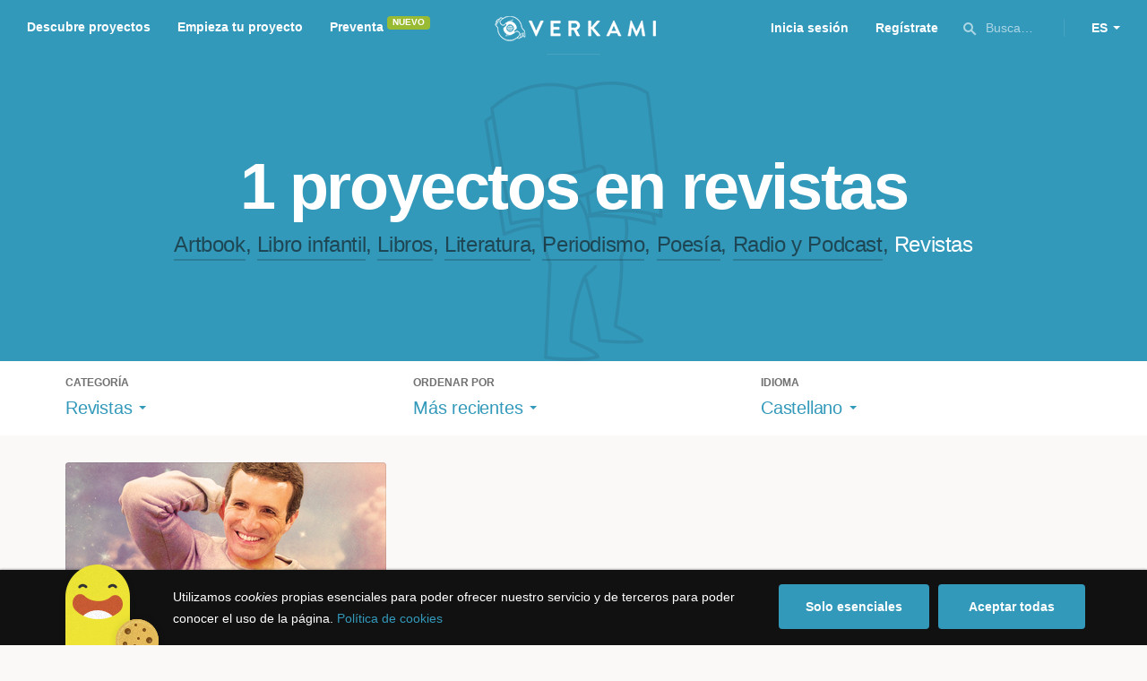

--- FILE ---
content_type: text/html; charset=utf-8
request_url: https://www.google.com/recaptcha/api2/anchor?ar=1&k=6LcohcEUAAAAAKA4lbRzNb0mFxykolmiEYqoP1u3&co=aHR0cHM6Ly93d3cudmVya2FtaS5jb206NDQz&hl=es&v=PoyoqOPhxBO7pBk68S4YbpHZ&size=invisible&anchor-ms=20000&execute-ms=30000&cb=cs32i7uowiiw
body_size: 49231
content:
<!DOCTYPE HTML><html dir="ltr" lang="es"><head><meta http-equiv="Content-Type" content="text/html; charset=UTF-8">
<meta http-equiv="X-UA-Compatible" content="IE=edge">
<title>reCAPTCHA</title>
<style type="text/css">
/* cyrillic-ext */
@font-face {
  font-family: 'Roboto';
  font-style: normal;
  font-weight: 400;
  font-stretch: 100%;
  src: url(//fonts.gstatic.com/s/roboto/v48/KFO7CnqEu92Fr1ME7kSn66aGLdTylUAMa3GUBHMdazTgWw.woff2) format('woff2');
  unicode-range: U+0460-052F, U+1C80-1C8A, U+20B4, U+2DE0-2DFF, U+A640-A69F, U+FE2E-FE2F;
}
/* cyrillic */
@font-face {
  font-family: 'Roboto';
  font-style: normal;
  font-weight: 400;
  font-stretch: 100%;
  src: url(//fonts.gstatic.com/s/roboto/v48/KFO7CnqEu92Fr1ME7kSn66aGLdTylUAMa3iUBHMdazTgWw.woff2) format('woff2');
  unicode-range: U+0301, U+0400-045F, U+0490-0491, U+04B0-04B1, U+2116;
}
/* greek-ext */
@font-face {
  font-family: 'Roboto';
  font-style: normal;
  font-weight: 400;
  font-stretch: 100%;
  src: url(//fonts.gstatic.com/s/roboto/v48/KFO7CnqEu92Fr1ME7kSn66aGLdTylUAMa3CUBHMdazTgWw.woff2) format('woff2');
  unicode-range: U+1F00-1FFF;
}
/* greek */
@font-face {
  font-family: 'Roboto';
  font-style: normal;
  font-weight: 400;
  font-stretch: 100%;
  src: url(//fonts.gstatic.com/s/roboto/v48/KFO7CnqEu92Fr1ME7kSn66aGLdTylUAMa3-UBHMdazTgWw.woff2) format('woff2');
  unicode-range: U+0370-0377, U+037A-037F, U+0384-038A, U+038C, U+038E-03A1, U+03A3-03FF;
}
/* math */
@font-face {
  font-family: 'Roboto';
  font-style: normal;
  font-weight: 400;
  font-stretch: 100%;
  src: url(//fonts.gstatic.com/s/roboto/v48/KFO7CnqEu92Fr1ME7kSn66aGLdTylUAMawCUBHMdazTgWw.woff2) format('woff2');
  unicode-range: U+0302-0303, U+0305, U+0307-0308, U+0310, U+0312, U+0315, U+031A, U+0326-0327, U+032C, U+032F-0330, U+0332-0333, U+0338, U+033A, U+0346, U+034D, U+0391-03A1, U+03A3-03A9, U+03B1-03C9, U+03D1, U+03D5-03D6, U+03F0-03F1, U+03F4-03F5, U+2016-2017, U+2034-2038, U+203C, U+2040, U+2043, U+2047, U+2050, U+2057, U+205F, U+2070-2071, U+2074-208E, U+2090-209C, U+20D0-20DC, U+20E1, U+20E5-20EF, U+2100-2112, U+2114-2115, U+2117-2121, U+2123-214F, U+2190, U+2192, U+2194-21AE, U+21B0-21E5, U+21F1-21F2, U+21F4-2211, U+2213-2214, U+2216-22FF, U+2308-230B, U+2310, U+2319, U+231C-2321, U+2336-237A, U+237C, U+2395, U+239B-23B7, U+23D0, U+23DC-23E1, U+2474-2475, U+25AF, U+25B3, U+25B7, U+25BD, U+25C1, U+25CA, U+25CC, U+25FB, U+266D-266F, U+27C0-27FF, U+2900-2AFF, U+2B0E-2B11, U+2B30-2B4C, U+2BFE, U+3030, U+FF5B, U+FF5D, U+1D400-1D7FF, U+1EE00-1EEFF;
}
/* symbols */
@font-face {
  font-family: 'Roboto';
  font-style: normal;
  font-weight: 400;
  font-stretch: 100%;
  src: url(//fonts.gstatic.com/s/roboto/v48/KFO7CnqEu92Fr1ME7kSn66aGLdTylUAMaxKUBHMdazTgWw.woff2) format('woff2');
  unicode-range: U+0001-000C, U+000E-001F, U+007F-009F, U+20DD-20E0, U+20E2-20E4, U+2150-218F, U+2190, U+2192, U+2194-2199, U+21AF, U+21E6-21F0, U+21F3, U+2218-2219, U+2299, U+22C4-22C6, U+2300-243F, U+2440-244A, U+2460-24FF, U+25A0-27BF, U+2800-28FF, U+2921-2922, U+2981, U+29BF, U+29EB, U+2B00-2BFF, U+4DC0-4DFF, U+FFF9-FFFB, U+10140-1018E, U+10190-1019C, U+101A0, U+101D0-101FD, U+102E0-102FB, U+10E60-10E7E, U+1D2C0-1D2D3, U+1D2E0-1D37F, U+1F000-1F0FF, U+1F100-1F1AD, U+1F1E6-1F1FF, U+1F30D-1F30F, U+1F315, U+1F31C, U+1F31E, U+1F320-1F32C, U+1F336, U+1F378, U+1F37D, U+1F382, U+1F393-1F39F, U+1F3A7-1F3A8, U+1F3AC-1F3AF, U+1F3C2, U+1F3C4-1F3C6, U+1F3CA-1F3CE, U+1F3D4-1F3E0, U+1F3ED, U+1F3F1-1F3F3, U+1F3F5-1F3F7, U+1F408, U+1F415, U+1F41F, U+1F426, U+1F43F, U+1F441-1F442, U+1F444, U+1F446-1F449, U+1F44C-1F44E, U+1F453, U+1F46A, U+1F47D, U+1F4A3, U+1F4B0, U+1F4B3, U+1F4B9, U+1F4BB, U+1F4BF, U+1F4C8-1F4CB, U+1F4D6, U+1F4DA, U+1F4DF, U+1F4E3-1F4E6, U+1F4EA-1F4ED, U+1F4F7, U+1F4F9-1F4FB, U+1F4FD-1F4FE, U+1F503, U+1F507-1F50B, U+1F50D, U+1F512-1F513, U+1F53E-1F54A, U+1F54F-1F5FA, U+1F610, U+1F650-1F67F, U+1F687, U+1F68D, U+1F691, U+1F694, U+1F698, U+1F6AD, U+1F6B2, U+1F6B9-1F6BA, U+1F6BC, U+1F6C6-1F6CF, U+1F6D3-1F6D7, U+1F6E0-1F6EA, U+1F6F0-1F6F3, U+1F6F7-1F6FC, U+1F700-1F7FF, U+1F800-1F80B, U+1F810-1F847, U+1F850-1F859, U+1F860-1F887, U+1F890-1F8AD, U+1F8B0-1F8BB, U+1F8C0-1F8C1, U+1F900-1F90B, U+1F93B, U+1F946, U+1F984, U+1F996, U+1F9E9, U+1FA00-1FA6F, U+1FA70-1FA7C, U+1FA80-1FA89, U+1FA8F-1FAC6, U+1FACE-1FADC, U+1FADF-1FAE9, U+1FAF0-1FAF8, U+1FB00-1FBFF;
}
/* vietnamese */
@font-face {
  font-family: 'Roboto';
  font-style: normal;
  font-weight: 400;
  font-stretch: 100%;
  src: url(//fonts.gstatic.com/s/roboto/v48/KFO7CnqEu92Fr1ME7kSn66aGLdTylUAMa3OUBHMdazTgWw.woff2) format('woff2');
  unicode-range: U+0102-0103, U+0110-0111, U+0128-0129, U+0168-0169, U+01A0-01A1, U+01AF-01B0, U+0300-0301, U+0303-0304, U+0308-0309, U+0323, U+0329, U+1EA0-1EF9, U+20AB;
}
/* latin-ext */
@font-face {
  font-family: 'Roboto';
  font-style: normal;
  font-weight: 400;
  font-stretch: 100%;
  src: url(//fonts.gstatic.com/s/roboto/v48/KFO7CnqEu92Fr1ME7kSn66aGLdTylUAMa3KUBHMdazTgWw.woff2) format('woff2');
  unicode-range: U+0100-02BA, U+02BD-02C5, U+02C7-02CC, U+02CE-02D7, U+02DD-02FF, U+0304, U+0308, U+0329, U+1D00-1DBF, U+1E00-1E9F, U+1EF2-1EFF, U+2020, U+20A0-20AB, U+20AD-20C0, U+2113, U+2C60-2C7F, U+A720-A7FF;
}
/* latin */
@font-face {
  font-family: 'Roboto';
  font-style: normal;
  font-weight: 400;
  font-stretch: 100%;
  src: url(//fonts.gstatic.com/s/roboto/v48/KFO7CnqEu92Fr1ME7kSn66aGLdTylUAMa3yUBHMdazQ.woff2) format('woff2');
  unicode-range: U+0000-00FF, U+0131, U+0152-0153, U+02BB-02BC, U+02C6, U+02DA, U+02DC, U+0304, U+0308, U+0329, U+2000-206F, U+20AC, U+2122, U+2191, U+2193, U+2212, U+2215, U+FEFF, U+FFFD;
}
/* cyrillic-ext */
@font-face {
  font-family: 'Roboto';
  font-style: normal;
  font-weight: 500;
  font-stretch: 100%;
  src: url(//fonts.gstatic.com/s/roboto/v48/KFO7CnqEu92Fr1ME7kSn66aGLdTylUAMa3GUBHMdazTgWw.woff2) format('woff2');
  unicode-range: U+0460-052F, U+1C80-1C8A, U+20B4, U+2DE0-2DFF, U+A640-A69F, U+FE2E-FE2F;
}
/* cyrillic */
@font-face {
  font-family: 'Roboto';
  font-style: normal;
  font-weight: 500;
  font-stretch: 100%;
  src: url(//fonts.gstatic.com/s/roboto/v48/KFO7CnqEu92Fr1ME7kSn66aGLdTylUAMa3iUBHMdazTgWw.woff2) format('woff2');
  unicode-range: U+0301, U+0400-045F, U+0490-0491, U+04B0-04B1, U+2116;
}
/* greek-ext */
@font-face {
  font-family: 'Roboto';
  font-style: normal;
  font-weight: 500;
  font-stretch: 100%;
  src: url(//fonts.gstatic.com/s/roboto/v48/KFO7CnqEu92Fr1ME7kSn66aGLdTylUAMa3CUBHMdazTgWw.woff2) format('woff2');
  unicode-range: U+1F00-1FFF;
}
/* greek */
@font-face {
  font-family: 'Roboto';
  font-style: normal;
  font-weight: 500;
  font-stretch: 100%;
  src: url(//fonts.gstatic.com/s/roboto/v48/KFO7CnqEu92Fr1ME7kSn66aGLdTylUAMa3-UBHMdazTgWw.woff2) format('woff2');
  unicode-range: U+0370-0377, U+037A-037F, U+0384-038A, U+038C, U+038E-03A1, U+03A3-03FF;
}
/* math */
@font-face {
  font-family: 'Roboto';
  font-style: normal;
  font-weight: 500;
  font-stretch: 100%;
  src: url(//fonts.gstatic.com/s/roboto/v48/KFO7CnqEu92Fr1ME7kSn66aGLdTylUAMawCUBHMdazTgWw.woff2) format('woff2');
  unicode-range: U+0302-0303, U+0305, U+0307-0308, U+0310, U+0312, U+0315, U+031A, U+0326-0327, U+032C, U+032F-0330, U+0332-0333, U+0338, U+033A, U+0346, U+034D, U+0391-03A1, U+03A3-03A9, U+03B1-03C9, U+03D1, U+03D5-03D6, U+03F0-03F1, U+03F4-03F5, U+2016-2017, U+2034-2038, U+203C, U+2040, U+2043, U+2047, U+2050, U+2057, U+205F, U+2070-2071, U+2074-208E, U+2090-209C, U+20D0-20DC, U+20E1, U+20E5-20EF, U+2100-2112, U+2114-2115, U+2117-2121, U+2123-214F, U+2190, U+2192, U+2194-21AE, U+21B0-21E5, U+21F1-21F2, U+21F4-2211, U+2213-2214, U+2216-22FF, U+2308-230B, U+2310, U+2319, U+231C-2321, U+2336-237A, U+237C, U+2395, U+239B-23B7, U+23D0, U+23DC-23E1, U+2474-2475, U+25AF, U+25B3, U+25B7, U+25BD, U+25C1, U+25CA, U+25CC, U+25FB, U+266D-266F, U+27C0-27FF, U+2900-2AFF, U+2B0E-2B11, U+2B30-2B4C, U+2BFE, U+3030, U+FF5B, U+FF5D, U+1D400-1D7FF, U+1EE00-1EEFF;
}
/* symbols */
@font-face {
  font-family: 'Roboto';
  font-style: normal;
  font-weight: 500;
  font-stretch: 100%;
  src: url(//fonts.gstatic.com/s/roboto/v48/KFO7CnqEu92Fr1ME7kSn66aGLdTylUAMaxKUBHMdazTgWw.woff2) format('woff2');
  unicode-range: U+0001-000C, U+000E-001F, U+007F-009F, U+20DD-20E0, U+20E2-20E4, U+2150-218F, U+2190, U+2192, U+2194-2199, U+21AF, U+21E6-21F0, U+21F3, U+2218-2219, U+2299, U+22C4-22C6, U+2300-243F, U+2440-244A, U+2460-24FF, U+25A0-27BF, U+2800-28FF, U+2921-2922, U+2981, U+29BF, U+29EB, U+2B00-2BFF, U+4DC0-4DFF, U+FFF9-FFFB, U+10140-1018E, U+10190-1019C, U+101A0, U+101D0-101FD, U+102E0-102FB, U+10E60-10E7E, U+1D2C0-1D2D3, U+1D2E0-1D37F, U+1F000-1F0FF, U+1F100-1F1AD, U+1F1E6-1F1FF, U+1F30D-1F30F, U+1F315, U+1F31C, U+1F31E, U+1F320-1F32C, U+1F336, U+1F378, U+1F37D, U+1F382, U+1F393-1F39F, U+1F3A7-1F3A8, U+1F3AC-1F3AF, U+1F3C2, U+1F3C4-1F3C6, U+1F3CA-1F3CE, U+1F3D4-1F3E0, U+1F3ED, U+1F3F1-1F3F3, U+1F3F5-1F3F7, U+1F408, U+1F415, U+1F41F, U+1F426, U+1F43F, U+1F441-1F442, U+1F444, U+1F446-1F449, U+1F44C-1F44E, U+1F453, U+1F46A, U+1F47D, U+1F4A3, U+1F4B0, U+1F4B3, U+1F4B9, U+1F4BB, U+1F4BF, U+1F4C8-1F4CB, U+1F4D6, U+1F4DA, U+1F4DF, U+1F4E3-1F4E6, U+1F4EA-1F4ED, U+1F4F7, U+1F4F9-1F4FB, U+1F4FD-1F4FE, U+1F503, U+1F507-1F50B, U+1F50D, U+1F512-1F513, U+1F53E-1F54A, U+1F54F-1F5FA, U+1F610, U+1F650-1F67F, U+1F687, U+1F68D, U+1F691, U+1F694, U+1F698, U+1F6AD, U+1F6B2, U+1F6B9-1F6BA, U+1F6BC, U+1F6C6-1F6CF, U+1F6D3-1F6D7, U+1F6E0-1F6EA, U+1F6F0-1F6F3, U+1F6F7-1F6FC, U+1F700-1F7FF, U+1F800-1F80B, U+1F810-1F847, U+1F850-1F859, U+1F860-1F887, U+1F890-1F8AD, U+1F8B0-1F8BB, U+1F8C0-1F8C1, U+1F900-1F90B, U+1F93B, U+1F946, U+1F984, U+1F996, U+1F9E9, U+1FA00-1FA6F, U+1FA70-1FA7C, U+1FA80-1FA89, U+1FA8F-1FAC6, U+1FACE-1FADC, U+1FADF-1FAE9, U+1FAF0-1FAF8, U+1FB00-1FBFF;
}
/* vietnamese */
@font-face {
  font-family: 'Roboto';
  font-style: normal;
  font-weight: 500;
  font-stretch: 100%;
  src: url(//fonts.gstatic.com/s/roboto/v48/KFO7CnqEu92Fr1ME7kSn66aGLdTylUAMa3OUBHMdazTgWw.woff2) format('woff2');
  unicode-range: U+0102-0103, U+0110-0111, U+0128-0129, U+0168-0169, U+01A0-01A1, U+01AF-01B0, U+0300-0301, U+0303-0304, U+0308-0309, U+0323, U+0329, U+1EA0-1EF9, U+20AB;
}
/* latin-ext */
@font-face {
  font-family: 'Roboto';
  font-style: normal;
  font-weight: 500;
  font-stretch: 100%;
  src: url(//fonts.gstatic.com/s/roboto/v48/KFO7CnqEu92Fr1ME7kSn66aGLdTylUAMa3KUBHMdazTgWw.woff2) format('woff2');
  unicode-range: U+0100-02BA, U+02BD-02C5, U+02C7-02CC, U+02CE-02D7, U+02DD-02FF, U+0304, U+0308, U+0329, U+1D00-1DBF, U+1E00-1E9F, U+1EF2-1EFF, U+2020, U+20A0-20AB, U+20AD-20C0, U+2113, U+2C60-2C7F, U+A720-A7FF;
}
/* latin */
@font-face {
  font-family: 'Roboto';
  font-style: normal;
  font-weight: 500;
  font-stretch: 100%;
  src: url(//fonts.gstatic.com/s/roboto/v48/KFO7CnqEu92Fr1ME7kSn66aGLdTylUAMa3yUBHMdazQ.woff2) format('woff2');
  unicode-range: U+0000-00FF, U+0131, U+0152-0153, U+02BB-02BC, U+02C6, U+02DA, U+02DC, U+0304, U+0308, U+0329, U+2000-206F, U+20AC, U+2122, U+2191, U+2193, U+2212, U+2215, U+FEFF, U+FFFD;
}
/* cyrillic-ext */
@font-face {
  font-family: 'Roboto';
  font-style: normal;
  font-weight: 900;
  font-stretch: 100%;
  src: url(//fonts.gstatic.com/s/roboto/v48/KFO7CnqEu92Fr1ME7kSn66aGLdTylUAMa3GUBHMdazTgWw.woff2) format('woff2');
  unicode-range: U+0460-052F, U+1C80-1C8A, U+20B4, U+2DE0-2DFF, U+A640-A69F, U+FE2E-FE2F;
}
/* cyrillic */
@font-face {
  font-family: 'Roboto';
  font-style: normal;
  font-weight: 900;
  font-stretch: 100%;
  src: url(//fonts.gstatic.com/s/roboto/v48/KFO7CnqEu92Fr1ME7kSn66aGLdTylUAMa3iUBHMdazTgWw.woff2) format('woff2');
  unicode-range: U+0301, U+0400-045F, U+0490-0491, U+04B0-04B1, U+2116;
}
/* greek-ext */
@font-face {
  font-family: 'Roboto';
  font-style: normal;
  font-weight: 900;
  font-stretch: 100%;
  src: url(//fonts.gstatic.com/s/roboto/v48/KFO7CnqEu92Fr1ME7kSn66aGLdTylUAMa3CUBHMdazTgWw.woff2) format('woff2');
  unicode-range: U+1F00-1FFF;
}
/* greek */
@font-face {
  font-family: 'Roboto';
  font-style: normal;
  font-weight: 900;
  font-stretch: 100%;
  src: url(//fonts.gstatic.com/s/roboto/v48/KFO7CnqEu92Fr1ME7kSn66aGLdTylUAMa3-UBHMdazTgWw.woff2) format('woff2');
  unicode-range: U+0370-0377, U+037A-037F, U+0384-038A, U+038C, U+038E-03A1, U+03A3-03FF;
}
/* math */
@font-face {
  font-family: 'Roboto';
  font-style: normal;
  font-weight: 900;
  font-stretch: 100%;
  src: url(//fonts.gstatic.com/s/roboto/v48/KFO7CnqEu92Fr1ME7kSn66aGLdTylUAMawCUBHMdazTgWw.woff2) format('woff2');
  unicode-range: U+0302-0303, U+0305, U+0307-0308, U+0310, U+0312, U+0315, U+031A, U+0326-0327, U+032C, U+032F-0330, U+0332-0333, U+0338, U+033A, U+0346, U+034D, U+0391-03A1, U+03A3-03A9, U+03B1-03C9, U+03D1, U+03D5-03D6, U+03F0-03F1, U+03F4-03F5, U+2016-2017, U+2034-2038, U+203C, U+2040, U+2043, U+2047, U+2050, U+2057, U+205F, U+2070-2071, U+2074-208E, U+2090-209C, U+20D0-20DC, U+20E1, U+20E5-20EF, U+2100-2112, U+2114-2115, U+2117-2121, U+2123-214F, U+2190, U+2192, U+2194-21AE, U+21B0-21E5, U+21F1-21F2, U+21F4-2211, U+2213-2214, U+2216-22FF, U+2308-230B, U+2310, U+2319, U+231C-2321, U+2336-237A, U+237C, U+2395, U+239B-23B7, U+23D0, U+23DC-23E1, U+2474-2475, U+25AF, U+25B3, U+25B7, U+25BD, U+25C1, U+25CA, U+25CC, U+25FB, U+266D-266F, U+27C0-27FF, U+2900-2AFF, U+2B0E-2B11, U+2B30-2B4C, U+2BFE, U+3030, U+FF5B, U+FF5D, U+1D400-1D7FF, U+1EE00-1EEFF;
}
/* symbols */
@font-face {
  font-family: 'Roboto';
  font-style: normal;
  font-weight: 900;
  font-stretch: 100%;
  src: url(//fonts.gstatic.com/s/roboto/v48/KFO7CnqEu92Fr1ME7kSn66aGLdTylUAMaxKUBHMdazTgWw.woff2) format('woff2');
  unicode-range: U+0001-000C, U+000E-001F, U+007F-009F, U+20DD-20E0, U+20E2-20E4, U+2150-218F, U+2190, U+2192, U+2194-2199, U+21AF, U+21E6-21F0, U+21F3, U+2218-2219, U+2299, U+22C4-22C6, U+2300-243F, U+2440-244A, U+2460-24FF, U+25A0-27BF, U+2800-28FF, U+2921-2922, U+2981, U+29BF, U+29EB, U+2B00-2BFF, U+4DC0-4DFF, U+FFF9-FFFB, U+10140-1018E, U+10190-1019C, U+101A0, U+101D0-101FD, U+102E0-102FB, U+10E60-10E7E, U+1D2C0-1D2D3, U+1D2E0-1D37F, U+1F000-1F0FF, U+1F100-1F1AD, U+1F1E6-1F1FF, U+1F30D-1F30F, U+1F315, U+1F31C, U+1F31E, U+1F320-1F32C, U+1F336, U+1F378, U+1F37D, U+1F382, U+1F393-1F39F, U+1F3A7-1F3A8, U+1F3AC-1F3AF, U+1F3C2, U+1F3C4-1F3C6, U+1F3CA-1F3CE, U+1F3D4-1F3E0, U+1F3ED, U+1F3F1-1F3F3, U+1F3F5-1F3F7, U+1F408, U+1F415, U+1F41F, U+1F426, U+1F43F, U+1F441-1F442, U+1F444, U+1F446-1F449, U+1F44C-1F44E, U+1F453, U+1F46A, U+1F47D, U+1F4A3, U+1F4B0, U+1F4B3, U+1F4B9, U+1F4BB, U+1F4BF, U+1F4C8-1F4CB, U+1F4D6, U+1F4DA, U+1F4DF, U+1F4E3-1F4E6, U+1F4EA-1F4ED, U+1F4F7, U+1F4F9-1F4FB, U+1F4FD-1F4FE, U+1F503, U+1F507-1F50B, U+1F50D, U+1F512-1F513, U+1F53E-1F54A, U+1F54F-1F5FA, U+1F610, U+1F650-1F67F, U+1F687, U+1F68D, U+1F691, U+1F694, U+1F698, U+1F6AD, U+1F6B2, U+1F6B9-1F6BA, U+1F6BC, U+1F6C6-1F6CF, U+1F6D3-1F6D7, U+1F6E0-1F6EA, U+1F6F0-1F6F3, U+1F6F7-1F6FC, U+1F700-1F7FF, U+1F800-1F80B, U+1F810-1F847, U+1F850-1F859, U+1F860-1F887, U+1F890-1F8AD, U+1F8B0-1F8BB, U+1F8C0-1F8C1, U+1F900-1F90B, U+1F93B, U+1F946, U+1F984, U+1F996, U+1F9E9, U+1FA00-1FA6F, U+1FA70-1FA7C, U+1FA80-1FA89, U+1FA8F-1FAC6, U+1FACE-1FADC, U+1FADF-1FAE9, U+1FAF0-1FAF8, U+1FB00-1FBFF;
}
/* vietnamese */
@font-face {
  font-family: 'Roboto';
  font-style: normal;
  font-weight: 900;
  font-stretch: 100%;
  src: url(//fonts.gstatic.com/s/roboto/v48/KFO7CnqEu92Fr1ME7kSn66aGLdTylUAMa3OUBHMdazTgWw.woff2) format('woff2');
  unicode-range: U+0102-0103, U+0110-0111, U+0128-0129, U+0168-0169, U+01A0-01A1, U+01AF-01B0, U+0300-0301, U+0303-0304, U+0308-0309, U+0323, U+0329, U+1EA0-1EF9, U+20AB;
}
/* latin-ext */
@font-face {
  font-family: 'Roboto';
  font-style: normal;
  font-weight: 900;
  font-stretch: 100%;
  src: url(//fonts.gstatic.com/s/roboto/v48/KFO7CnqEu92Fr1ME7kSn66aGLdTylUAMa3KUBHMdazTgWw.woff2) format('woff2');
  unicode-range: U+0100-02BA, U+02BD-02C5, U+02C7-02CC, U+02CE-02D7, U+02DD-02FF, U+0304, U+0308, U+0329, U+1D00-1DBF, U+1E00-1E9F, U+1EF2-1EFF, U+2020, U+20A0-20AB, U+20AD-20C0, U+2113, U+2C60-2C7F, U+A720-A7FF;
}
/* latin */
@font-face {
  font-family: 'Roboto';
  font-style: normal;
  font-weight: 900;
  font-stretch: 100%;
  src: url(//fonts.gstatic.com/s/roboto/v48/KFO7CnqEu92Fr1ME7kSn66aGLdTylUAMa3yUBHMdazQ.woff2) format('woff2');
  unicode-range: U+0000-00FF, U+0131, U+0152-0153, U+02BB-02BC, U+02C6, U+02DA, U+02DC, U+0304, U+0308, U+0329, U+2000-206F, U+20AC, U+2122, U+2191, U+2193, U+2212, U+2215, U+FEFF, U+FFFD;
}

</style>
<link rel="stylesheet" type="text/css" href="https://www.gstatic.com/recaptcha/releases/PoyoqOPhxBO7pBk68S4YbpHZ/styles__ltr.css">
<script nonce="xendg10ulyeryCAW8wXwgw" type="text/javascript">window['__recaptcha_api'] = 'https://www.google.com/recaptcha/api2/';</script>
<script type="text/javascript" src="https://www.gstatic.com/recaptcha/releases/PoyoqOPhxBO7pBk68S4YbpHZ/recaptcha__es.js" nonce="xendg10ulyeryCAW8wXwgw">
      
    </script></head>
<body><div id="rc-anchor-alert" class="rc-anchor-alert"></div>
<input type="hidden" id="recaptcha-token" value="[base64]">
<script type="text/javascript" nonce="xendg10ulyeryCAW8wXwgw">
      recaptcha.anchor.Main.init("[\x22ainput\x22,[\x22bgdata\x22,\x22\x22,\[base64]/[base64]/[base64]/[base64]/[base64]/[base64]/[base64]/[base64]/[base64]/[base64]\\u003d\x22,\[base64]\\u003d\\u003d\x22,\x22wooAbMKdYcKzMTDDuUbDhsKvYcOgd8O6ZcK6UnFAw7o2wosGw4hFcsO2w7fCqU3Dl8OTw4PCn8KPw7DCi8KMw6PCjMOgw7/[base64]/MGzDjyvClDPCiMOlIcKKfVIvEXHChMOYE1nDtsOuw7XDksOlDQAlwqfDhTDDrcK8w75Aw6AqBsKaEMKkYMKXFTfDkmPChsOqNE1xw7d5wqhewoXDqmwDfkcUJ8Orw6FgZDHCjcKhWsKmF8Kiw7pfw6PDvQfCmknCuA/DgMKFEMKWGXpDCCxKdsKlCMOwOcO9J2Q/w5/Ctn/DlMOsQsKFwqrCu8OzwrpuWsK8wo3CsCbCtMKBwobCixV7wq5ew6jCrsKGw6DCim3Dtw84wrvCmMKqw4IMwpPDmy0ewpjCr2xJC8OVLMOnw7J+w6lmw6/CosOKEDxMw6xfw4rCmX7DkGrDkVHDk0AEw5lyV8KmQW/DoCACdXEwWcKEwr7CmA5lw7/DisO7w5zDr1tHNWUkw7zDonvDpUUvIC5fTsKRwoYEesOXw7TDhAsHHMOQwrvCk8Kyc8OfWsOPwqReTMOGKEkRYsOEw6rCosKhwoRmw747aSrCngzDicOUw43Dh8OULjpRV34kOWDDs2zCphrDsS9wwqHCtULCkgPDjsK9w7c0w4MlG0pwG8O6w5vDkDAkwqbCqgtqwp/Do2gtw7Mbw7pbw5w/wpnCjsOqKMOBwrlxVlVLw6XDg1nCi8KaYlFrwqDCgDETNcOcAQ0VCzFtGMKKwpnDiMKjRcKjwrHDqB/DoCjCizsIw7vCmXzDpjPDj8OBW3IOwrHDgDDDvzrCk8KGZyISUsKew5pyBz3DlcKLw7zCrsOQVMOBwrUZRSkWUAnCjAnCh8OBO8K6LkfCmEd7V8KtwrlJw41Xwo/ClcOMwr3Cq8KkJsOwSwvDnMOuwr/CpHxNwp0zbcKDw5N0e8ORGn7DkX7ClCsiJ8KQUVnDjsKbwo3ChB/DlDfCgMKFbXBiwr7CtifCoHTCgWdTBsKhFsORDW3DucKIwrTDusK+XyPCv3EUKsOvD8OrwqQhw6jCvcOwGsKnw4rCvR3CpiHCuj4VcMKOeTcIw7jDhhhoY8OYwqLCq13DgC86wpVYwptlMW/CoGbDtkzDiyHDrXDDpBPCj8OAwqE9w6Z6w6jDnFtgwoh7wpDCmV3CjsK2w5bDtsOBR8OTw7h9OBFbwpzCqcO0w6csw5zCqMKZNBHDo0rDvlDCrsOmQcO7w6RTw6tUw6N7w6g+w4Uow6bDosK2XcOSwqvDrsKCVsKMS8KtGcKJCMOkw73CsV4/w4wTwqUHwq/DgkrDkVvCqxrDqHrDsArCrxw9V1wkwovCpTTDsMKUA2EHflnDmcKQdBXDnQ3DhDzCkMK9w7HDmcKSA07DjD8Kwo8Ww5hLwrB+wo9he8KjNBZoClrCj8Klw6lAw4AjGcOLwoJ/w5TDh1nCvMKrUcKvw6nChcKECMOgw5DCisORZ8ONXsK+w6DDqMO3wrUEw7U/wqnDlioywrnCggnDj8K/wppOw47CrcOkf1rCjsOLMy7DqXvClcK4EgrCksK1wo/DrlAdwp5Kw5VAGsKQCHt7Rh00wq1Lwo3DmC0ZY8O3ScKre8O9w47Cu8OUH1fCocO0fcKRB8KbwpQ9w5xbwpzCmMOgw796wqDDn8Kswo5wwpPCqQ3DpSgmwpdpwpd/[base64]/LR/DncOow69DN3fChsKEVSjDnx1Iwr/ChBnCjE7Dvg0bwqDDvh7DnyVgAkhRw4XCjgPCosKKay9QacOBJXbDusOSw6vDp2vCocKGdzRhw4YMw4R3QwTDuR/Di8OOw70+w6fChArDmCt5wrzDhDplF2ocwoE3w5DDjMOow7UOw7d+eMO0Vk4fZyJ+anvCn8K/w7kNwq4Ew7XDhMOLNMKDNcK+XXzCjUPDg8OJRysVPWx0w7p8JkzDv8KkZsKbwqzDj0XClcKowrnDgcKhwoPDnRjCq8KSVmrDv8KLwozDvsKew5/[base64]/DsH3CuHk9wpHCpcOEwqHCusKsw7R+G1tFcGjChC16YcKQYnrDq8K9bwVnTcO9wosnAR8Gf8Ocw7rDkSnCocOgRMOkTMOVJ8OtwoFVWSVpXTgMKRg2wpHCsFwLJHtyw5Rgw40+w4LDvhVmZBVlAmPCm8Khw4J9Uz9CMcONwrrDqy/DtMOwVVrDpSB4DDhJw7/CnQopwqkYZk/Du8OIwp3CsDLCkzrDlCMpwrzDhMKFw7Rkw7NAc3DCi8Kdw5/DqcO9f8O+CMOwwrpvw7trURTDusKvwqvCpBYXcWjCuMOGU8KKw7QIwqnDvBcaIcOcYcOqQHfCghEgSWXCuXbDucOHw4YtTMK7B8Kow7tkCcOePsOiw7rCqn7Cj8O0w4oGYsOoFBcbDMOQw4/ChMOPw5XDgF13w4JLwrTChzc6LW9aw6PDhH/DkAo+NwpbFkp7w4bDrUV1CyYJfsKuw6Z5w5LCvcOVQcO7wqVtEsKIOsKyWHJ2w5fDgQPCqsKRwp/Cjl3DvEzDthJNYCMPIRYudcOowrhmwr1zARs3w57CjTxDw7PCoCZHwqwePmbCrEkXw6XDmcKqw71sM3vDhWHDkMOeJsO2wrDCn1AZL8Olwp/[base64]/[base64]/[base64]/CjTkJEFJ3wrkLFMOzCMOkw7HCkEDDnmzCrcK+DsKcEgVVRkUjw4nDmMKxw6PCiGhGcyrDlkImD8OiTR5zZyjDiEXDgi8NwrUnwoUDf8KvwppXw5AkwpkwdMOhcUsrPi3CiVLCsB9oQiwXRgTDg8KWw5YpworDq8Ofw5chwrXCjMOKOiN9w7/CowrCoS9NYcOUIcKswpbCgMOTwrTCoMKnDlnDgsOePHHDrnt0XURWwq97wrIyw4fCv8KEwprDosKXwqUNGm/CqUcUw5/Cs8K9bRxVw4tdw6Fzw6LCiMOMw4jDqcOtJxZYwq0Pw7hpTzfCjcKjw4MAwqBowpFiNRzDs8KtCRZ7EHXCnMOEN8Omwq/[base64]/CrlnCki9WwptQSsOHTsOuwofCn8KowpHCpHnCvMOEX8K/C8KIwo3CmkdkaWBXAsKQbMKkJcK0w6PCoMOQw5Ycw45Dw6rCiSUqwrnCrF/Dp1XCmk7CuFc5w5/DhsKUM8K4wrhydTsbwp3ClMOUMVHCu0xUwoMAw4tTLcK5VGMsHcKOazzClTR8wrpJwq/CvMOyN8KxPcOgw6FVw63CrcKnQ8KZVMKIZ8K3NQAGwpnCp8KkCUHCp13DjMK0RFQlKGkqJSHDm8KgN8OEw4RSIcK5w4djKHzCu3/Crn7CmGfCtMOsUw7Du8OFEcKYw7IqX8KNejDCr8KGFHA/VsKIZjZIw6QxQ8KCXQXDksOSwojCnhx3esKUXhkfwqIWw6/CpsOzJsKEB8O5w4hUw4vDjsKxwqHDlUUVJcOMwqAZwqbCrnt3w4XDiRvCnMK9wqwCwovDoxfDuRZbw7hRUMK0w43CgVbDmsKVwrTDucOBw64TEsOiwqkUPcKAeMK6ZsKKwpvDtQx4w4FoeU0BVnwfYQ/[base64]/Dm8O9T3Jzw75mZmcaw6bDlsK8w5EBwoIhw5Ncwq7CtztNcBTCom0nYcK/MsKRwpLCsTXCvg7ChSd8W8KGwpkqEy3Cn8KHw4HCrSvDisObw5nDpBp4JinChQTCmMKnw6BWw7HCgix0wozCuxY8woLDjhNtPMKaQMK+GcKZwpwJw7HDlcO5CVXDozzDuDbCtmLDvV3Dm2LCnlfCj8KqWsKuGMKAAsKuC0fCm1NswpzCuGAEFk0FLijDgUHCtRnDq8K/[base64]/MsOew7opJXLDrFvDsMK9wrjDqsOoe8O2w5DDg8K2w5NfAsKQN8Okw4Uawp9xw6RUwoojwpfDsMOdwofDnWNSGsK/A8KDw6hIwpDCjMOiw5w9fA5Cw77DiGRqHy7CnXpAOsKIw6UjwrPCgAhpwoPDhCrDscOwwq3DvMOvw73ChcK1wqxkfcK9BwvCssOKF8KZZMKfwrAtw4/[base64]/DuDXClsKnwoR3w5DDuGjDggF8FhbDt1bCo3khFBvDsXbCkcKHwrXCgcKFw785f8OqQ8OEw5/DkyHClw/CigrDoC/Dh3fCucORw456woBDw7V0RB3Cp8KfwpvDksKhw7vCpSbDg8Kdw5teOjcywoMmw4sVdALCi8O9w7UBw4FDGS7DhcKlXcK9SBgJwoJOK2/CscKfwonDjsOtQWnCtVbCpMO4XMKKfMK0w7LCk8OOGmRPw6LDu8K/[base64]/CqizCpMKHwo9OGsKtIXZ5wpHCvcKhBcKif1dtesOlw5NcdMK1VMKXw6UoFTowScOgH8KLwrJOD8OrdcOiw7VKw7nDlBDDkMOrw5/CjGLDmMODCl/CisKnEcK2NMOAw5HDpyZuMcKrwrTDkcKPRcKzwp9TwoHCnBYhwplDYcKnwozCgcOyXsO/W2rCmVIrVTt0YSzChgbCp8K5bRAzwpjDknZTwrzDocOMw5/Dq8OoRmzCnTDCqSzCrGxsGMOeMBofwqDDj8OfK8OYRngGacO+w7IUw7rCmMOLTMKTLBPDvxLCp8KxBsO3G8K/w7kQw7zDiiAgQcOMw50Wwpwww5Zfw4Faw5EQwrjDkMK0WG/DhUh+UCPCt1DCnz8zdTgIwqMAw6jDtMO4wr40BMK6NVhmYMOGEMKrZcKNwpluwrlzQ8ORIhxzwofCucO9wp7DthR1BlDCmTkkL8Oca3nDjXTDs3/DuMKDesOIw5fChMOURsOpL2rClMOEwphcw6oKSMOfwoHDqhnCgcKiYiFOwo4DwpnCih/DrATCoDMnwpNwOB3CgcOvwqLCrsK+fsOyw6nCsHvCiyd3b1nCqDN0NnREwp/CjMOCNMKRw545w5rCilTCgcOZJmTCtMOlwo7CnHYYw5ZNw7LCs2zDkcKRwokGwqM1KQvDljPClcKKw4MGw7bCocK2wpvCjcK5KAcdwpjDiDx0HXHCvcKdEMO5McKFwoQLXsKqGMOOwqpOF0N5MipWwrvDh3/ClXkyDcOYTkXCkcKVYGzCkMK4K8OEw4l9DmPCpBRUVGLDhXJMwqBpw53Dj2MTw5cWB8OsWEA/QsOPw4ZRwqINVxFPI8O6w5E7dsK8fcKSWcOTaDnDpsOOw69nw7nDqcORw7TDisOzSzvDkcKbA8OWFcKsAVfDsSXDvcOCw5zDqcO1w4J5woXDtMOEw6zCisOpRWRGCcKzwqdkw5PChVpUa3jDv2dSRMKkw6TDl8OFw44VRMKCNMO2bsKFw57CjC1iCcOkw6/DnFjDg8ONbjoAwpXDoQgBH8OwWmLDocKzw4kdwqRMwofDqAxDw7LDkcOmw6LDmkI8wpXCisO1BnxmwrnCocK8aMK2wrYLRXZxw7MGwp7DsygCwrPCoHB6RD7CqAjCrQ3CnMKDQsO+wok+bQ3CoybDmQbCqBHDm1sQw65hw6RJw4HCogvDuB/CvcOeT3XCpHXDmsKqA8OYPVRuGj3Dtk1hw5bCjcKYw5/DjcOrwoDCtBHCukDDtHjDtD/Dr8KuVMKRw4h1wpJ7Jzx9wrLCsEl5w4oUW2Baw4RKP8KrCVfCkg9Qwqg2SsK8McKwwpARw6PDh8OcKMOta8O8U2Yow5fDo8KaF2UbAMK8wo0Nw7jDqXHCtmzDpMK9wo8PSgY3YFIVwrFew4AIw6BKwrh8KXoSE0HCqyMnwqRNwocww77CuMO/w4DDpy3Cg8KQPCfDmhzDnsKPwohMw5ERaRDCrcKXOypzYVJAP2PDp1BhwrTDh8ORMsKCZMK9QDxww5YrwpfDvsO/wrZbG8O+wrRbXcOpw4sFwo0sei4Rw7zCpcOAwpLCisKoWMOxw7dOw5TDhsKrwrI6w50twqjDqlsUbATDiMK/UcK8wphcScORT8KEYTHDp8ObMkorwp7CksKqOsKwEH/DogLCjcKMV8KbOcOIVcOSwoFVw5bDtWktw7Y5S8Knw5rDp8OWZSo7w4/ChsO+bcKRcFsiwphsKsOewrxaO8KGbsOowr01w6TCjnM9ecKqHMKGM0XDlsO8AcOLw4bChgsOdFtABksoHxM0w6vDmz9mWcOHw5bDsMOLw43DrcKKasOOwpzCq8OCw4LDq0hCZMO/dELDo8KMw7QGw63Cp8OnJsKXPxDChw/[base64]/[base64]/[base64]/CjcOVw4DDuMOYw7Qzw5gWD8KefcKWw6rCnMKqwqbDn8K0wqJQw5vDhyENV3M1A8ONw4MRwpPCqn7Dhl/DrcOTwp7DsxLCq8OJwoJzw5fDtG7CuzVJw5ZrMsKddcKjU0HDgMKKwpk8eMKSDjxtasKTwo9Ew63Cu2LDqcOsw48sD3oDw59leDMWwrpwZ8O8OF3DgsKtcDPDhMKaCMOvMRvCo17DscOFw6PDicK2EiZTw6x+wpJxP10BCMOICsOXwo/CucKibnDDksOXw68Yw5oEwpV5wpnCqcKpWMO6w7zDhWHDrWHCusKKBcKFLmsGw67DvsOjwofCigp8wr3CqMKqw7JuPsOHIMOfKcO3aglFacOEw4rCgVMka8OBSVU3UDnCvXvDtcKsEExmw6XCplhbwqAiFgvDpi5Ewo/DpyjCnX0SRxlnw5zCt096a8OowpJTwo7CowE/w7rCvSJbRsOvccK6N8OxBMOdRlzDgjRYwpPCu2rDnTdJHMKTw4knw5bDuMOdd8OTHVjDtcK6NsKhU8Kqw6DDisKPHzhGWcOyw6DChnjCpFwNwq0xTMKewpzCpMO0OD0AcMOTwrzDsHFPccKvw6DDu1bDuMO9w6BGe2d2wo3DuFnCicOnw7wLwrHDoMKBwr/DjmNkV3LCjMKQdcK0wpDDt8O8woAuwo7DsMOsb3XDmcKmdx/[base64]/[base64]/w7/[base64]/DssKewoYLw6nCtxUQfGRwwotwZMK+O8KxHcOZwp5EDSfDvl/CqBTCt8OQd1rDhcKaw7vCsXg3wr7ClMOiNXbCgnRxHsK9PRDDtHA6JUhxF8OpAVUZRVjCllLDqkrCoMKgw7zDrsOaV8OsLzHDjcKJagx4EcKewpJZBRXCs1QSDsKgw5vCtcOkIcO4wq/Cr2DDlMO6w742wq/CuQLDtcObw7Jewo0zwonDqsKZPcK0wpdYwpfDiw3DphBNwpfDhFzCtXTDu8O1IsKpdcOJXD19wqlMwqwQwrjDihB5MgAGwqZLJ8OqKGwfw7zCiGhSQT/CkMOJMMOFw45Dwq3DmcOGe8OGw4XDlsKVYyzDksKNecOaw4jDvmlHwrI1w5fCsMKLTXwywq/DlRM1w53DoW7CjXEmSn7CkcKMw6zCkyRdw5DDg8KmKlpnw5TDgAQQwp/Cl389w7nCqsKuasKQw4tNw7VzX8OyNk3Ds8KlY8KsZC7DtEB2FkpdJF7DvmJ4HVDDgMO+DHoTw7Ntwp0vKn8zJMOrwpjCumPCmcOkbDzDpcKpNFcLwpMMwpRoScKQT8Khwq0TwqfCiMOlw4Ytwo1mwpU3MAzDoy/[base64]/[base64]/Du2sww715wr3DncKieMKRL8OIP8O8w7rDusOlwrRdwrAuw4/DqX/[base64]/[base64]/[base64]/CpsKcw4TDnlB8DxE5woLDrFRXwqp4w48COsO9Xi7Dv8KwdcO9woV/QcO/w6nCgMKLRh3CmsKfw5l7wqDCp8OkYD8sLcKUwpDDu8Kxwp4mNFtJGSopwoPDqsKrwrzDoMKWCcKhDcKfw4fDj8K/WjRjwqo5wqVma1QIw4vCtgHCtC1gT8Kvw55kNHs6wpjCgcOCAWnDjjYTYwMbfcOtU8OTwoDCk8OjwrcWTcOVw7fDqcOYwrNvIXotb8KNw6dXHcKyXBnClWfDjGZKb8Kjw6/CnQ0zbjo1wrvCmho+wqjDgSoqSlErFMO3YRxzwrLCo0zCjMKBXcO7w7/CoXQRwpV5ZCo2WAjDuMO6w5FBwpjDt8OuAWNzN8KJUyrCskDCrMKSW0QNJmnCrcO3PhAkIQghw6dAw6HDqWHCk8O6XcO6O03Dm8KYDyXDpcK4HTwZw5TCuUDDrMKaw5bDnsKOwoEuw7jDr8O5eB3DvWjDln4uwoEwwoLCvApIwonCqj3Cmltow7/DiQA7acOTw4zCuybDhRpowqMlw5rCmsKPw5phPVpzLcKZP8KjNsO+wpZ0w5rDjcKew7EbFgEzHcK7VBQVGn81woPDhWzDqTJbXg9lw6nCjyNpwqPCkXFlw4HDkD/[base64]/w4cDwqjDoMK6wpZOw5hoB3/DoxjCv33CvcOKGMKPw7IRHz3DhMOnwpx1DhvCl8KKw4/CmgbCksOew5XDuMKCKkFXa8OJEArCp8Osw4QzCMK0w557wrszw7jClMO/THLCkMOAETFIGcKew7J7QgljLFzCkUbDnnoRwrgqwrZtPQgwIsONwqJWPSzCiQHDi2tMw49IfR/Cl8OoKUXDq8KnIkHCsMKzwpVPDFJXVB06XT7Cg8Orw6vCmUbCs8OyW8OBwrsfwoIpUsOywrBRwrjCo8KsPcKHw5VLwr5sYMKkPsOtwq50CcKdOMOxwpYPwqgyVDVCdUknRMK/wo3DlnHDtX08L2LDucKYwrbDpMOGwpjDpsKmDAsmw4kPJ8OfA0bDmsKsw6x8w4XDvcOJIcOOw4vCjFUEw6rCucOAwrpvGD02wrrDn8KaJDU8QELDqsOgwqjDjS5PO8KSwpvDh8Omw6vCrcKiHVvDkGLDuMKGGsKsw6d9aW4kdUXDvkRmwoHCj3V/[base64]/[base64]/N8KTP8O/VVrDuhtHw5EZwo/CssKXQhNJasKRwqU3K0PDmXDCoQTDhD5acRfCsj85VsK8MsKldXfCh8KYwrnCnETDt8O/w7t/KRl9woJ6w5DDsXULw4DDtF4tUQzDsMKhNCIbw55Dwpplw5DCgTogwqbDqsK8eD8lAFNDw5Few4rDtB4iFMOTbDl0w7jCh8O5AMOMAHDDmMOlOMKvw4TDoMOEDW5FQldJw73CqT5OwrnDs8Orw7nCgMOcLn/[base64]/DgcOfTz4sSy5VbA7DkEDCm2DDrw03w5Bcw7dSwrBkUAZvHMKxY0Z1w6pbIR/[base64]/DrmYZd8KuwpzCpcKgKhbDsBxeSjXCsCvDkMKFwrLCmy7CisOYw6nCkD/CsC3CsVolG8K3SUFuQljDtgQHalZdw6jCoMO6OCpPTx/[base64]/CpxHDs8KdGcKEH8OawpbDknsuw6TDhMKcPQwaw7TDkgLCpWt8wo9jwr/[base64]/[base64]/[base64]/ClMOsBTjCnQHDkMKZXwrCnjx3wpVZw5HCjMOKC1/DpsOZw64jw5rCj3nCozPDnsKJeAsbUsOkScKewqrDjsK3cMOSZShvCg8SwozCj33CsMK/wrbCrMOdZsKlDBLCtTJRwofClsOhwoPDgcKoJRTCnWQ2worCmsODw6Z3TmHCui42w4ZiwqfDvgRaI8OEbhfDs8KLwqRZdhFcQMK/wrQFw7vCp8Obw6Q5wrLDoQglw6t2FMKoQsK2wr8Rw67CmcKgwoXCkVBuDCHDglZdHsOJw7/Do1ovB8OCCsKuwonDmWF/[base64]/DisKxd1fChF5KE8KbwoTDr8OVX8Oew5HCoFvDjywId8KsRS9Vf8K8cMKcwrIqw40gwpHCncO6w7rClihvw6DCgGE8QsO6wpxlBsKMMhsNbcOGw4XDgsOPw53CvyDCgcK+wpzDimfDpE7DnSbDn8KrEVjDqyjDjBzDsAA9w613wolbwqHDrDo/wojCiWd3w5/DvhLCkFHCp0fDicKAw6Row4TDsMK6Lh7CgnPDgj5MDiXDvsODwp7Do8OmP8KGwqocwr7DqGcMw5DCu2FtYcKIw4bDmsKuMcKywqcdwrjDuMOgQMK/wpPCrCrCmcOQYyZICU9Rwp/CtEvCqsK1wpZOw6/CssO4wqPCv8K+w6sBBCxjwqEywo0uDls5X8OwCFbCnTJyVcOewoZNw6tVwp3CiDzCqsOsInfCgsKFw6VtwrgaOsOrw7rCuUYvI8KqwoB9NFHDtwBaw7vDmQTCk8KNF8KEV8KmJ8O2wrUZwpPDpcKzFsOywpPDr8OBflUfwqAKwpvCn8ORa8O/woZdwrvDmMOTwp4AQQLCi8K0esKvDcOWTz5uwqBTKC4dwqvChMKWwoQ5G8KuPMKMd8KJw6XDqCnCpGcnwoHDh8Kpw6LCrD3CjEsQw6gIbU7CkgBFbcOCw5BYw4XDmMKLYQpDWMOKEsOOwrXDkMKnw4/[base64]/CsTnCu0zCvMKXw5LCizTCh8Oqw5jDscKaIhkfw6pgw5tKYcOCcCnDisK8JDjDqMOnd2nCtRnCt8KtPsK5fl42w4nCkWprwqslwp0/w5bCrnfDq8OtJMKfw6FPaCQpdsO/a8KpfXHCul0Uw7U8RSFdw6HCt8KbPnrCi0DCgsKzC2TDu8O1TjVyDsKcw5XCmRtcw53Dm8Ofw4DCrmI4VcOxaQ02Wjgqw7AHbF5jesKtw7x0P1BOClHCn8KBw7vChsKqw4dlZVICwonCkjjCti3Dh8Ozwow3C8O1M19xw6QPEMKjwoc6GMOOw58CwrfDpF/CjMO4TsO5QcKAAsKXXsKTW8OPwqkwGS/[base64]/CgB98PkUxwqjDhcO0wozDl2vDtzJhA8KZWg0mwqnDhWFIwrXDkR/[base64]/[base64]/w6/ChMKNRTgQNlLDsBAAwqXDkh0Fw6TDmsOLVsKzKwfDhsO1ZkXDumspeR/DucKaw7cBOMO1woERw6htwqxow43DmsKXZ8KPwqJYw7sQYMK2EcKgw5/CvcKaMG8Jw53CrnpmVWN4EMKAcj1dwoPDjmDDgS1BRsKhWMKfSWbCnA/Dm8KDw4vCtMOgw78DJVzCkxJywrFMbTwRLMKJYkVOCG7Cky9vYk9WVkNiQWheMQzDrUYLR8K1wr5Xw6TCv8KvD8O+w6EWw6dkaHfCkMOCwrtFGg/CjglowpjCs8K3DMOOwqp3IcKhwqzDk8O8w5DDnjjChcKmw4YJbw7Cn8K0asKdA8KtQgkNFERJHxrCpsKEw43CiD/DqMOpwpM3RMKnwrtXFMKScsOwbcOmPHnCvgTDoMKvSWvDosKTQ0AHDMO7Cy9ESMOwBCDDocKsw7k7w7vCs8KYw6IawrM7wp7DhH/Du2fCqsOZOcKsDk7CpcKTFBrDrMK/LsOYw5k/w747KW4Dw5cxOB7CscOiw5XDvH1IwqZZKMK8O8OLOsOFwo5IAFZ8wqDDvcOXLMOjw7TCkcOyf1Z1UcKRw5/Dh8OLw7/DnsKMFFrClcO1w4LCtQnDkXjDhk81DzjCgMOswpYEHMKZw41eFcOnXMOQw6EXcnHDgybCtkfDlUrChcOcGSfDgAAjw5/DjzLCocO5Im9kw6zDpcK4w6Q/wrArE3h7LzxpN8OMw4NuwqdLw7/[base64]/AD4gwpJlZAPDs8KaSQU9DGEww6HCqwdJecKDw6gJw5jDq8OPEw9Jw7PDvRFIw5ZkM1XCnEZMNcOaw5dsw4fCvcONUcO7ECLDuGtbwrnCq8KOVFFGw6bCj0oRw4bCsADDqcKMwqIdIcOLwo5bXMOEADzDgQpUwrVgw7oxwq/CoDjDvMK7PnPDqyfDnCTDhArDn1tSwoBmb07DpT/CrXIuAMK0w4XDjsKPJQnDrGZEw5rDrsK6wo9UAC/DhsKyQcOTAMOCwqg4FirCssOwdTDDmcKDPXl5QsOLw4HCjDnClcKtw6vDhwLCsDJaw47Dk8KVQsK6w53CpMK5w4fDoUbDg1MzHMOZP0vCpUzDt0E+KMKYEjEvwqQODGhdB8OUwpvCsMOgfsK0w7XDolsBw7cxwqLChkvDuMOFwp4wwo/[base64]/[base64]/PHPCmcOGw70XdsKyPsKlw61dwpZowoobw5vCt8KCSmbCtjvCoMOHTsKGwrsxw4jCucOzw47DtgbCs03DggUQOcOiwromw54Sw4NAI8O6WcOgwpnDiMONQA3CtQ/DkcOfw4zCg1TCjcKawrt1wqtvwqEcwqNsQMOGUVvCscOoaWUGK8K3w4pgeVEUw5Epw6jDgXdHU8O9wq8kw5VcBMOOV8Krw4LDnMK2TGbCowTCsUHDnMO6A8KvwocTPA/CgDjChsO0wrbCpsKzw6bCmDTChMOOwpzDpcOhwoPCmcOEI8KoUE4NNhzCscKCw5/Cri8RRU9UPsOtLjwZw6jDgSDDtMOxwpzDpcOBw5fDo1nDqyATw6fCoSXDkAENwrHCkcKiV8Kqw5jDicOEw6o8wqlCw7zCu1gAw6J8w5UAUMOSwqfDkcKza8KVwpTCqkrCucKFwq3Dm8K5Vi7DsMObw7kwwoVOw5d2woNBw7HDoVHDh8Kyw4zDmcKTw5/DnsOFw7BqwqfDjH/DjXEbwojDli7CmMO4NQFPUgLDsEDDuVMCHG9Yw4PCgsORwqTDusKdDMO4AzoswoZ5w51+w6/Ds8KBw5ZIGcOkMmw6NMOfw4k/w69+VgVyw7oUVsOIwoAowr/CvcKJw4E1wprCsMOeZMOPGMKXeMKlw4/[base64]/wq1rwrTCkUHDlnA/[base64]/w5bCnF8Hwq3CosOsw49Bw6h6wp/CrMKYwqfCk8OdFn/CpsKMwoN0w6BfwpJ9w7QCasKob8Ogw6ZNw5M6Fh/CnEfCkMK/VcOYRw0bwrg6S8KtcAPCgRwNesOnB8Ove8KnZsKyw6zDicOBwq3CrMKvJ8OOScO1wpDCi3hkw6vDrS/DrMOoRVPCnUQ1OMOQB8OjwpnCiXYHXMKXdsOowpJkF8OORjkFZQ7CsR4XwpLDq8Kow6pBwoJCCQV/WznCohDCpcKIw5s7SHFOwrbDuE/CtWBaTSEGc8Otwr1XFTdaIcOBw7XDqMKGV8K8wrtiQ2ApDsKuw543J8Oiw5PDgsKPW8ONdT4jwqPDtnrClcOjBBjDscOBeGByw6LDsVLDsxjCt1gLwpFDwqcFw7NHwrbCo0DCng/DkxJxw5khw7okw4zDm8ORwozCg8O7EnnDr8OqYRguw7Ftwp9lwpZPwrEFLlNEw4zDgsOUwr3Ck8Kew4d8dFEswrhdZHHCiMO2wrPDs8KEwokvw6o8G35bDgtTa19Ww4ZGwpTChsKGw5fClyTDl8K4w4/DsFdBw45Jw6dxw5XDlgrDp8Kkw4zCucOIw4DDphodb8KVT8KXw7FqfcO9wpnDkcOVJMODdMKdwrjCoVk9w614w6bDl8KpBMOEOkXDmMOiwr9Pw4PDmsOdw7nDkHgCw7/DtsKjw5RtwobCt1IuwqQhAsOrwo7Di8KafTLDt8Oyw4lEHsOsP8OfwrHDmi7DpiwxwoPDskVnw69bE8Kbwr04H8K0QMOpKGVMwplJZ8OWcsKCFcKTLMKyJcKoXlAQwq8TwrLDnsOAwq/DksKfIMOmH8O/VsOHwpbCmiYITsK2HsKKMsK2wpQ1w7jDsyTDmyFZwodQSSzDplB9B1/CpcK/[base64]/CiDfClgDCgcKzJsOkw70owo3DlErClsK6wrciw5XDhcO3MmBUJMOEMsOEwrc/wq03w7Y+L2/DrxHCi8O8TjHDvMO1Y3EVw5lTN8Oqw7Zyw6E8JxQXw4jDqjHDvzrDtcKBEsOAIVDDtCtadsKrw47Ds8OJwo3CqDQ5JCHDq0zCs8O6wpXDpHvCsSHCpMOTRzTDgEvDkkPDuW/Ckx3DgMOWw60rN8KhInXCmlIqMh/CmcOfw5QqwosFW8OawrdlwrTCmcOSwpIHwprDisOdw5bCl2bDngwjwqDDkibDqTsaR3g0flYrwq9sZcOUwp1wwqZDw4XDtAXDg3RWHgtWw4vDiMO3eBoAwqbDmcK0wobCh8O1IRTCl8KrU0HCjhDDmn7DnsK+w6zDtAMtwq95cDdYXcK/CW3CnUp7Ak/CmcONw5DDmMOjTmXDisOVw4F2IcOEw6HCpsOXw7/[base64]/wp7Ct8KNdsKRw7zCvsO0Pmo7FlYQFcOudXrDoMOvAkTClU8pesKcw6vDvcO1w4oSWcKmKsOBwq5Uw61gVQTCgcK1w7XDmcKLYG0mw5Izw7jCucKqccKDN8OqMsKDBsKxcHMGw6BueVocVRLCqkImw6HDlyxYwoI3FSR/RMOrLsKxwpZrL8KjDDkdwrs4b8O2wp04aMO0w49Uw481JCfDp8O4w6R1GsKSw49cb8O/[base64]/CnhZRw7DCpMOXwo/[base64]/CvVh0wq1VRzsnRn3CocKJworCh8KUw7QxJAPCqSRewrZDD8OPQ8KUwo3CnCg4amrCkVjCqVULw5Ruw6XDkDYlaml9aMKBw5h9wpNLwoo6wqPDuyXCow7CgMKiwqDDswkiaMKVwqLCiys/acOUw4HDqsKRw4PDlmXCpkldRcOGLsKWJ8Ktw7PDkcKDEyUmwrTCgMOPaGUKJ8KFewnDvF1VwpxUTgxYdsOVNXPDs2XDjMOxGMOrBADChV0xYsKffcKXw4rDrmtyO8Oiw4XCrcK4w5fDvyd/w554LsOww74EDjbDsUkOHyhZwp0HwoZCOsOnCjIFXsOrbFnDh3M1YsO9w4Qrw7vCgsOiacKIwrPDo8K0wqgnOW/Cu8OYwozCo2HCsFg5wpEYw4VHw5bDqW7Ci8OLHMK7w6wwCMKVasKjwrVIE8OEw4tvwqHDk8Krw4TDoTLCrAF/KsOKw646I03DiMKWFcKAYsOpfQo+InvCpMO+XRwsecOXRsOVw6FwMmfCtnodVBtzwphGw6k9X8KaRsOGw7DCsy7Ch0NHTUjDvSDDiMK7A8KLTTcxw61+XhHCmlBgwrksw4HDgsKwOW7CoE3DocKrZMKXcMOCw7svRcO4J8K2e2PDgjVHDcOgwojCtQYMw4/CucOyW8KtFMKgAH9Bw7V0w7t+w7M9fQgnWhPCmHXCmsK3FAcLwo/[base64]/wqAMYknChEUswpQYKD3Cm8Kcwr7DhcODwovDhQ8ew6HCmcOxLsO2w71mwrcZE8K1w7ZxGsKnw5/[base64]/Cq280ZcOnAMKzwqvDmMKBRsKqKsOFIVFYwprCnsK1wrPDr8KeCgbDuMO6w7kvFMKdwqLDp8Oow7R4EU/CpsOJCgIdZgvDusOvw7fCkcKVUGlxcMOhLcKWwpZawrJCI13DvcKwwqIuwqHDiH/DvFjCqsORFsK+eUNlDsOBwqJCwrLDnwDDjsOqYsO+VhnDlsKRYcK6w5Z4QzEWPGw2G8OLZ0PDrcOCNMObwr3DrMOERsKHw4tgwpfDncK0w4dkw6VvF8OqM2hVwqtAacKzw6lLwplLwrjDnMKnwpTCkxTCgsKDYcKZdlk/agZdHMOJYcONw5tXworDg8KlwqXCt8Kow7nCm29xc0g6QQAbYilcwofClMK9A8KeTGHCoj3Dq8KHwrHDvDrDusK/wpJ/CRrDgQRgwrNEZsOaw68bwrlNM03Dt8OcDcO3wqt0YigZw5vCi8ORSxbCocKnw5rDpXnDtcKYHVoLwq9mw5gBcMOowq9VRnXDmgRYw5kPS8OSV1/CkRvCqBrCoVlOAsKfOsKvT8OzAsO0TMOew5EjA2x6HRfCucO8RAXDp8KSw7fCphTDh8OKw4J/bC/[base64]/wpPCl3bDohtfw7nDiMKdCMKwwoTCksOXw4hTwrNTD8OlN8KaIMOTw5/DgsKmw7PDlBXCrg7DlcKoV8Kqw5TDtcKgesONw78AeifDhAzCm1YKwoTDoywnwp/[base64]/CjjUjw6R+T2UXw5gAw75fBWfDuSjCpcK/w47CvWXCqMKKKcOlDG4yCsOPEcOowqDCr1LCgMOLHsKCMzzDmcKRw5/DqsK5IDjCoMOCJcKywpNCwozDt8OjwpfCg8OpUCjCoGbClcOsw5gbwoHCvMKNOC0tJG5SwrvCgVFFbQzDnVotwrfCssKlw5M/IMOKwoVywopAwpY3di/CpsKFwptYTsKjwqACQ8KGwrxPwpjCpBl5J8KqwprCkcKXw7B3wrPCsBDCjyQbCTBkRmHDo8O/w65AXFxFw7/[base64]/w4RKRQ/CvMKbfk8uw4bCq8Kcw7HDisK0wqHDp2zDhhzCknrDi1PDqMKZdG/ClHUeAcKHw55sw5bCnETDjsKoM3jDtR/DnsOyXcKtMcKEwoTCpQArw6EQwr01JMKTwqxwwp7DonHDqcKVDGLCmVogQcOmT2PDvAljAwcYGMK1wr3DvsK6w64lCgTCvsKKVGJow5UiTlLDmSjDlsKJQMK3H8OcUsKgwqrCnTDCqgzCtMOKw4Uaw44+EMOgwq3Clg7Cn07DnwnCuEfDpC/[base64]/[base64]/CsMKlOUJiY8OAIsKBFMKtw7DCmMOWw7NbZsORHcOowpYAOWfDlMKdfX7CmzJUwpYVw6xIOCvCmE9ew58RcAHCs3nCs8OTwq4EwronBsKlVMKYUcOpNsOUw43DrsO6w7rCvmABw6QEKkd2XVQXWMKMHMK3AcKsBcOmRAVdwp0gwpzDt8KNFcOkIcOBwqN/[base64]/DhUzDgV8NccOrbcOBwrY/DsOLwpXCqMKvFsKZHVhaahgsRsOZXMKPwqQiLnXCssOpwrsaCT4Pw60tVCvCkVTDkG0Vw7LDhcKSMDXClywBf8OsMcO7w5zDlC0bw61Kw6XCozl/AsOQwq7Ch8OJwrPDk8Kjw7VRL8Kywo9Ew7bClBwnaB4UVcKOw4rDmsOqwpnDgcO8KVBdZX1cVcOAwrNUwrVMwqrDnMKIw4DCjUsrw7lVwpXCl8Ocw6HCnsOCPUgiw5UMHT5jwqrDmzY4wptOw57CgsKDwpRGYHw2MMK9w6c/wpRLa2hFJcO/w4pNPFwuT0vCmnDDhVsNw77ClxvDlsOBY1UuRMKcwqDCnw/DpQACJ17DlMOwwr0YwqBYGcKEw4bCksKpw7XDo8Obw6nCn8O+E8Oxw5HDhjrCusKEw6cSecKbPBdawq/Ci8O/[base64]/CkSBbPMKuWknCqRMew4HCicKSanlBSMKmwr4hw4B0CiPDosKpS8KvYxDCpmTDkMK2w4NFHWc6FH1hw51SwoRXwoTCh8Krw57CiBfCkz9RbMKiw7gqbDrCo8Ozwq5iIihbwpIlXsKaISnCmwoow5/DnAHClWsjZk08ATDDiDI3wo3CosK9\x22],null,[\x22conf\x22,null,\x226LcohcEUAAAAAKA4lbRzNb0mFxykolmiEYqoP1u3\x22,0,null,null,null,1,[16,21,125,63,73,95,87,41,43,42,83,102,105,109,121],[1017145,275],0,null,null,null,null,0,null,0,null,700,1,null,0,\[base64]/76lBhn6iwkZoQoZnOKMAhk\\u003d\x22,0,0,null,null,1,null,0,0,null,null,null,0],\x22https://www.verkami.com:443\x22,null,[3,1,1],null,null,null,0,3600,[\x22https://www.google.com/intl/es/policies/privacy/\x22,\x22https://www.google.com/intl/es/policies/terms/\x22],\x22m6MXFq6Sv7KTCKbI4zgL4jBnzp5aPZWC2hLC775PDM8\\u003d\x22,0,0,null,1,1768608837996,0,0,[71,239],null,[165,192,220,247,212],\x22RC-pumuSlAoTntKHA\x22,null,null,null,null,null,\x220dAFcWeA5GpdhFCOTaoASBwD7ygKou1nUQu637qU-5KuMEU747WpVM8fKpNzESJ8fa10aFVke0r-wWq1ZcvfmnkJPPNczcH4NIig\x22,1768691637907]");
    </script></body></html>